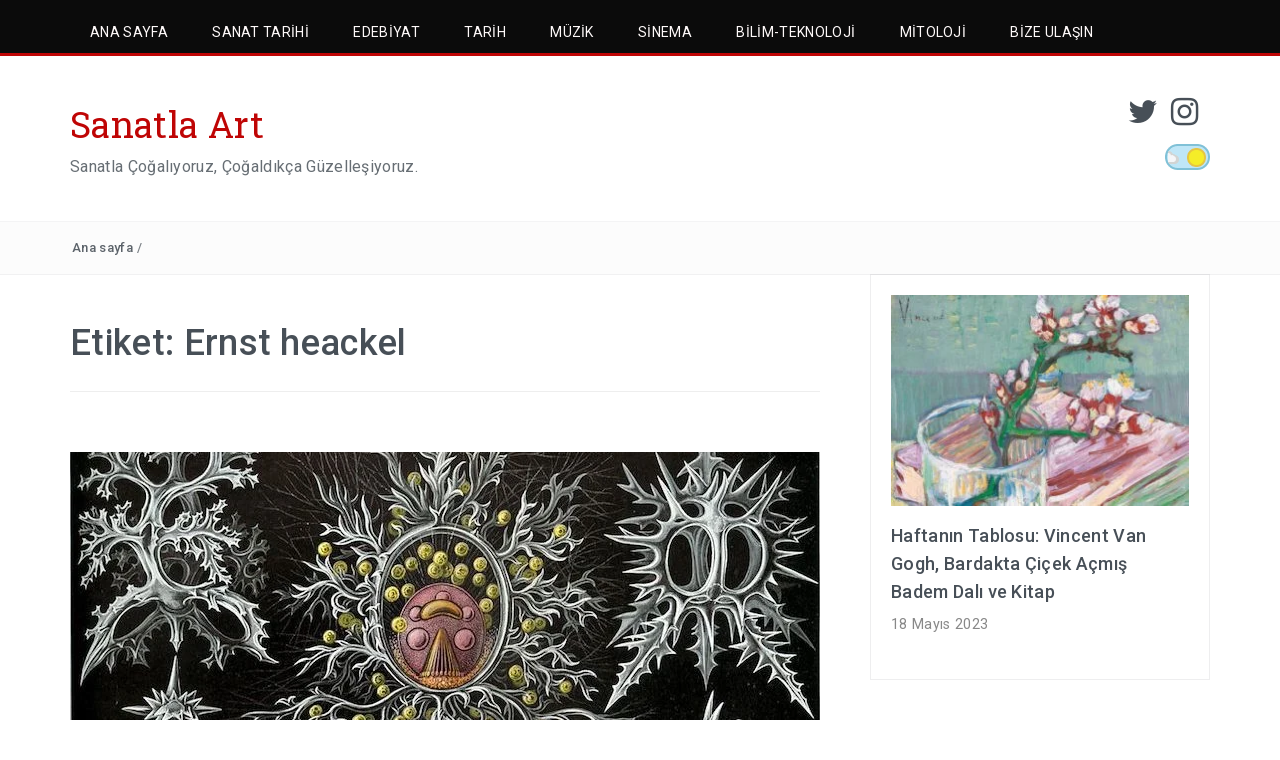

--- FILE ---
content_type: text/html; charset=UTF-8
request_url: https://www.sanatlaart.com/tag/ernst-heackel/
body_size: 14593
content:
<!DOCTYPE html>
<html lang="tr">
<head>
<meta charset="UTF-8">
<meta name="viewport" content="width=device-width, initial-scale=1">
<link rel="profile" href="http://gmpg.org/xfn/11">
<link rel="pingback" href="https://www.sanatlaart.com/xmlrpc.php">

<meta name='robots' content='index, follow, max-image-preview:large, max-snippet:-1, max-video-preview:-1' />
	<style>img:is([sizes="auto" i], [sizes^="auto," i]) { contain-intrinsic-size: 3000px 1500px }</style>
	
	<!-- This site is optimized with the Yoast SEO plugin v26.8 - https://yoast.com/product/yoast-seo-wordpress/ -->
	<title>Ernst heackel arşivleri - Sanatla Art</title>
	<link rel="canonical" href="https://www.sanatlaart.com/tag/ernst-heackel/" />
	<meta property="og:locale" content="tr_TR" />
	<meta property="og:type" content="article" />
	<meta property="og:title" content="Ernst heackel arşivleri - Sanatla Art" />
	<meta property="og:url" content="https://www.sanatlaart.com/tag/ernst-heackel/" />
	<meta property="og:site_name" content="Sanatla Art" />
	<meta name="twitter:card" content="summary_large_image" />
	<meta name="twitter:site" content="@sanatlaart" />
	<script type="application/ld+json" class="yoast-schema-graph">{"@context":"https://schema.org","@graph":[{"@type":"CollectionPage","@id":"https://www.sanatlaart.com/tag/ernst-heackel/","url":"https://www.sanatlaart.com/tag/ernst-heackel/","name":"Ernst heackel arşivleri - Sanatla Art","isPartOf":{"@id":"https://www.sanatlaart.com/#website"},"primaryImageOfPage":{"@id":"https://www.sanatlaart.com/tag/ernst-heackel/#primaryimage"},"image":{"@id":"https://www.sanatlaart.com/tag/ernst-heackel/#primaryimage"},"thumbnailUrl":"https://www.sanatlaart.com/wp-content/uploads/2019/10/ernst-haeckel-4-1-e1570809765722.jpg","breadcrumb":{"@id":"https://www.sanatlaart.com/tag/ernst-heackel/#breadcrumb"},"inLanguage":"tr"},{"@type":"ImageObject","inLanguage":"tr","@id":"https://www.sanatlaart.com/tag/ernst-heackel/#primaryimage","url":"https://www.sanatlaart.com/wp-content/uploads/2019/10/ernst-haeckel-4-1-e1570809765722.jpg","contentUrl":"https://www.sanatlaart.com/wp-content/uploads/2019/10/ernst-haeckel-4-1-e1570809765722.jpg","width":750,"height":651},{"@type":"BreadcrumbList","@id":"https://www.sanatlaart.com/tag/ernst-heackel/#breadcrumb","itemListElement":[{"@type":"ListItem","position":1,"name":"Ana sayfa","item":"https://www.sanatlaart.com/"},{"@type":"ListItem","position":2,"name":"Ernst heackel"}]},{"@type":"WebSite","@id":"https://www.sanatlaart.com/#website","url":"https://www.sanatlaart.com/","name":"Sanatla Art","description":"Sanatla Çoğalıyoruz, Çoğaldıkça Güzelleşiyoruz.","publisher":{"@id":"https://www.sanatlaart.com/#organization"},"potentialAction":[{"@type":"SearchAction","target":{"@type":"EntryPoint","urlTemplate":"https://www.sanatlaart.com/?s={search_term_string}"},"query-input":{"@type":"PropertyValueSpecification","valueRequired":true,"valueName":"search_term_string"}}],"inLanguage":"tr"},{"@type":"Organization","@id":"https://www.sanatlaart.com/#organization","name":"Sanatla Art","url":"https://www.sanatlaart.com/","logo":{"@type":"ImageObject","inLanguage":"tr","@id":"https://www.sanatlaart.com/#/schema/logo/image/","url":"","contentUrl":"","caption":"Sanatla Art"},"image":{"@id":"https://www.sanatlaart.com/#/schema/logo/image/"},"sameAs":["https://x.com/sanatlaart","https://www.instagram.com/sanatlaartcom/"]}]}</script>
	<!-- / Yoast SEO plugin. -->


<link rel='dns-prefetch' href='//fonts.googleapis.com' />
<link rel="alternate" type="application/rss+xml" title="Sanatla Art &raquo; akışı" href="https://www.sanatlaart.com/feed/" />
<link rel="alternate" type="application/rss+xml" title="Sanatla Art &raquo; yorum akışı" href="https://www.sanatlaart.com/comments/feed/" />
<link rel="alternate" type="application/rss+xml" title="Sanatla Art &raquo; Ernst heackel etiket akışı" href="https://www.sanatlaart.com/tag/ernst-heackel/feed/" />
<script type="text/javascript">
/* <![CDATA[ */
window._wpemojiSettings = {"baseUrl":"https:\/\/s.w.org\/images\/core\/emoji\/15.0.3\/72x72\/","ext":".png","svgUrl":"https:\/\/s.w.org\/images\/core\/emoji\/15.0.3\/svg\/","svgExt":".svg","source":{"concatemoji":"https:\/\/www.sanatlaart.com\/wp-includes\/js\/wp-emoji-release.min.js?ver=fefec296000c841005c8d4a18e884da9"}};
/*! This file is auto-generated */
!function(i,n){var o,s,e;function c(e){try{var t={supportTests:e,timestamp:(new Date).valueOf()};sessionStorage.setItem(o,JSON.stringify(t))}catch(e){}}function p(e,t,n){e.clearRect(0,0,e.canvas.width,e.canvas.height),e.fillText(t,0,0);var t=new Uint32Array(e.getImageData(0,0,e.canvas.width,e.canvas.height).data),r=(e.clearRect(0,0,e.canvas.width,e.canvas.height),e.fillText(n,0,0),new Uint32Array(e.getImageData(0,0,e.canvas.width,e.canvas.height).data));return t.every(function(e,t){return e===r[t]})}function u(e,t,n){switch(t){case"flag":return n(e,"\ud83c\udff3\ufe0f\u200d\u26a7\ufe0f","\ud83c\udff3\ufe0f\u200b\u26a7\ufe0f")?!1:!n(e,"\ud83c\uddfa\ud83c\uddf3","\ud83c\uddfa\u200b\ud83c\uddf3")&&!n(e,"\ud83c\udff4\udb40\udc67\udb40\udc62\udb40\udc65\udb40\udc6e\udb40\udc67\udb40\udc7f","\ud83c\udff4\u200b\udb40\udc67\u200b\udb40\udc62\u200b\udb40\udc65\u200b\udb40\udc6e\u200b\udb40\udc67\u200b\udb40\udc7f");case"emoji":return!n(e,"\ud83d\udc26\u200d\u2b1b","\ud83d\udc26\u200b\u2b1b")}return!1}function f(e,t,n){var r="undefined"!=typeof WorkerGlobalScope&&self instanceof WorkerGlobalScope?new OffscreenCanvas(300,150):i.createElement("canvas"),a=r.getContext("2d",{willReadFrequently:!0}),o=(a.textBaseline="top",a.font="600 32px Arial",{});return e.forEach(function(e){o[e]=t(a,e,n)}),o}function t(e){var t=i.createElement("script");t.src=e,t.defer=!0,i.head.appendChild(t)}"undefined"!=typeof Promise&&(o="wpEmojiSettingsSupports",s=["flag","emoji"],n.supports={everything:!0,everythingExceptFlag:!0},e=new Promise(function(e){i.addEventListener("DOMContentLoaded",e,{once:!0})}),new Promise(function(t){var n=function(){try{var e=JSON.parse(sessionStorage.getItem(o));if("object"==typeof e&&"number"==typeof e.timestamp&&(new Date).valueOf()<e.timestamp+604800&&"object"==typeof e.supportTests)return e.supportTests}catch(e){}return null}();if(!n){if("undefined"!=typeof Worker&&"undefined"!=typeof OffscreenCanvas&&"undefined"!=typeof URL&&URL.createObjectURL&&"undefined"!=typeof Blob)try{var e="postMessage("+f.toString()+"("+[JSON.stringify(s),u.toString(),p.toString()].join(",")+"));",r=new Blob([e],{type:"text/javascript"}),a=new Worker(URL.createObjectURL(r),{name:"wpTestEmojiSupports"});return void(a.onmessage=function(e){c(n=e.data),a.terminate(),t(n)})}catch(e){}c(n=f(s,u,p))}t(n)}).then(function(e){for(var t in e)n.supports[t]=e[t],n.supports.everything=n.supports.everything&&n.supports[t],"flag"!==t&&(n.supports.everythingExceptFlag=n.supports.everythingExceptFlag&&n.supports[t]);n.supports.everythingExceptFlag=n.supports.everythingExceptFlag&&!n.supports.flag,n.DOMReady=!1,n.readyCallback=function(){n.DOMReady=!0}}).then(function(){return e}).then(function(){var e;n.supports.everything||(n.readyCallback(),(e=n.source||{}).concatemoji?t(e.concatemoji):e.wpemoji&&e.twemoji&&(t(e.twemoji),t(e.wpemoji)))}))}((window,document),window._wpemojiSettings);
/* ]]> */
</script>
<style id='wp-emoji-styles-inline-css' type='text/css'>

	img.wp-smiley, img.emoji {
		display: inline !important;
		border: none !important;
		box-shadow: none !important;
		height: 1em !important;
		width: 1em !important;
		margin: 0 0.07em !important;
		vertical-align: -0.1em !important;
		background: none !important;
		padding: 0 !important;
	}
</style>
<link rel='stylesheet' id='wp-block-library-css' href='https://www.sanatlaart.com/wp-includes/css/dist/block-library/style.min.css?ver=fefec296000c841005c8d4a18e884da9' type='text/css' media='all' />
<style id='wp-block-library-theme-inline-css' type='text/css'>
.wp-block-audio :where(figcaption){color:#555;font-size:13px;text-align:center}.is-dark-theme .wp-block-audio :where(figcaption){color:#ffffffa6}.wp-block-audio{margin:0 0 1em}.wp-block-code{border:1px solid #ccc;border-radius:4px;font-family:Menlo,Consolas,monaco,monospace;padding:.8em 1em}.wp-block-embed :where(figcaption){color:#555;font-size:13px;text-align:center}.is-dark-theme .wp-block-embed :where(figcaption){color:#ffffffa6}.wp-block-embed{margin:0 0 1em}.blocks-gallery-caption{color:#555;font-size:13px;text-align:center}.is-dark-theme .blocks-gallery-caption{color:#ffffffa6}:root :where(.wp-block-image figcaption){color:#555;font-size:13px;text-align:center}.is-dark-theme :root :where(.wp-block-image figcaption){color:#ffffffa6}.wp-block-image{margin:0 0 1em}.wp-block-pullquote{border-bottom:4px solid;border-top:4px solid;color:currentColor;margin-bottom:1.75em}.wp-block-pullquote cite,.wp-block-pullquote footer,.wp-block-pullquote__citation{color:currentColor;font-size:.8125em;font-style:normal;text-transform:uppercase}.wp-block-quote{border-left:.25em solid;margin:0 0 1.75em;padding-left:1em}.wp-block-quote cite,.wp-block-quote footer{color:currentColor;font-size:.8125em;font-style:normal;position:relative}.wp-block-quote:where(.has-text-align-right){border-left:none;border-right:.25em solid;padding-left:0;padding-right:1em}.wp-block-quote:where(.has-text-align-center){border:none;padding-left:0}.wp-block-quote.is-large,.wp-block-quote.is-style-large,.wp-block-quote:where(.is-style-plain){border:none}.wp-block-search .wp-block-search__label{font-weight:700}.wp-block-search__button{border:1px solid #ccc;padding:.375em .625em}:where(.wp-block-group.has-background){padding:1.25em 2.375em}.wp-block-separator.has-css-opacity{opacity:.4}.wp-block-separator{border:none;border-bottom:2px solid;margin-left:auto;margin-right:auto}.wp-block-separator.has-alpha-channel-opacity{opacity:1}.wp-block-separator:not(.is-style-wide):not(.is-style-dots){width:100px}.wp-block-separator.has-background:not(.is-style-dots){border-bottom:none;height:1px}.wp-block-separator.has-background:not(.is-style-wide):not(.is-style-dots){height:2px}.wp-block-table{margin:0 0 1em}.wp-block-table td,.wp-block-table th{word-break:normal}.wp-block-table :where(figcaption){color:#555;font-size:13px;text-align:center}.is-dark-theme .wp-block-table :where(figcaption){color:#ffffffa6}.wp-block-video :where(figcaption){color:#555;font-size:13px;text-align:center}.is-dark-theme .wp-block-video :where(figcaption){color:#ffffffa6}.wp-block-video{margin:0 0 1em}:root :where(.wp-block-template-part.has-background){margin-bottom:0;margin-top:0;padding:1.25em 2.375em}
</style>
<link rel='stylesheet' id='font-awesome-css' href='https://www.sanatlaart.com/wp-content/plugins/contact-widgets/assets/css/font-awesome.min.css?ver=4.7.0' type='text/css' media='all' />
<style id='classic-theme-styles-inline-css' type='text/css'>
/*! This file is auto-generated */
.wp-block-button__link{color:#fff;background-color:#32373c;border-radius:9999px;box-shadow:none;text-decoration:none;padding:calc(.667em + 2px) calc(1.333em + 2px);font-size:1.125em}.wp-block-file__button{background:#32373c;color:#fff;text-decoration:none}
</style>
<style id='global-styles-inline-css' type='text/css'>
:root{--wp--preset--aspect-ratio--square: 1;--wp--preset--aspect-ratio--4-3: 4/3;--wp--preset--aspect-ratio--3-4: 3/4;--wp--preset--aspect-ratio--3-2: 3/2;--wp--preset--aspect-ratio--2-3: 2/3;--wp--preset--aspect-ratio--16-9: 16/9;--wp--preset--aspect-ratio--9-16: 9/16;--wp--preset--color--black: #000000;--wp--preset--color--cyan-bluish-gray: #abb8c3;--wp--preset--color--white: #ffffff;--wp--preset--color--pale-pink: #f78da7;--wp--preset--color--vivid-red: #cf2e2e;--wp--preset--color--luminous-vivid-orange: #ff6900;--wp--preset--color--luminous-vivid-amber: #fcb900;--wp--preset--color--light-green-cyan: #7bdcb5;--wp--preset--color--vivid-green-cyan: #00d084;--wp--preset--color--pale-cyan-blue: #8ed1fc;--wp--preset--color--vivid-cyan-blue: #0693e3;--wp--preset--color--vivid-purple: #9b51e0;--wp--preset--gradient--vivid-cyan-blue-to-vivid-purple: linear-gradient(135deg,rgba(6,147,227,1) 0%,rgb(155,81,224) 100%);--wp--preset--gradient--light-green-cyan-to-vivid-green-cyan: linear-gradient(135deg,rgb(122,220,180) 0%,rgb(0,208,130) 100%);--wp--preset--gradient--luminous-vivid-amber-to-luminous-vivid-orange: linear-gradient(135deg,rgba(252,185,0,1) 0%,rgba(255,105,0,1) 100%);--wp--preset--gradient--luminous-vivid-orange-to-vivid-red: linear-gradient(135deg,rgba(255,105,0,1) 0%,rgb(207,46,46) 100%);--wp--preset--gradient--very-light-gray-to-cyan-bluish-gray: linear-gradient(135deg,rgb(238,238,238) 0%,rgb(169,184,195) 100%);--wp--preset--gradient--cool-to-warm-spectrum: linear-gradient(135deg,rgb(74,234,220) 0%,rgb(151,120,209) 20%,rgb(207,42,186) 40%,rgb(238,44,130) 60%,rgb(251,105,98) 80%,rgb(254,248,76) 100%);--wp--preset--gradient--blush-light-purple: linear-gradient(135deg,rgb(255,206,236) 0%,rgb(152,150,240) 100%);--wp--preset--gradient--blush-bordeaux: linear-gradient(135deg,rgb(254,205,165) 0%,rgb(254,45,45) 50%,rgb(107,0,62) 100%);--wp--preset--gradient--luminous-dusk: linear-gradient(135deg,rgb(255,203,112) 0%,rgb(199,81,192) 50%,rgb(65,88,208) 100%);--wp--preset--gradient--pale-ocean: linear-gradient(135deg,rgb(255,245,203) 0%,rgb(182,227,212) 50%,rgb(51,167,181) 100%);--wp--preset--gradient--electric-grass: linear-gradient(135deg,rgb(202,248,128) 0%,rgb(113,206,126) 100%);--wp--preset--gradient--midnight: linear-gradient(135deg,rgb(2,3,129) 0%,rgb(40,116,252) 100%);--wp--preset--font-size--small: 13px;--wp--preset--font-size--medium: 20px;--wp--preset--font-size--large: 36px;--wp--preset--font-size--x-large: 42px;--wp--preset--spacing--20: 0.44rem;--wp--preset--spacing--30: 0.67rem;--wp--preset--spacing--40: 1rem;--wp--preset--spacing--50: 1.5rem;--wp--preset--spacing--60: 2.25rem;--wp--preset--spacing--70: 3.38rem;--wp--preset--spacing--80: 5.06rem;--wp--preset--shadow--natural: 6px 6px 9px rgba(0, 0, 0, 0.2);--wp--preset--shadow--deep: 12px 12px 50px rgba(0, 0, 0, 0.4);--wp--preset--shadow--sharp: 6px 6px 0px rgba(0, 0, 0, 0.2);--wp--preset--shadow--outlined: 6px 6px 0px -3px rgba(255, 255, 255, 1), 6px 6px rgba(0, 0, 0, 1);--wp--preset--shadow--crisp: 6px 6px 0px rgba(0, 0, 0, 1);}:where(.is-layout-flex){gap: 0.5em;}:where(.is-layout-grid){gap: 0.5em;}body .is-layout-flex{display: flex;}.is-layout-flex{flex-wrap: wrap;align-items: center;}.is-layout-flex > :is(*, div){margin: 0;}body .is-layout-grid{display: grid;}.is-layout-grid > :is(*, div){margin: 0;}:where(.wp-block-columns.is-layout-flex){gap: 2em;}:where(.wp-block-columns.is-layout-grid){gap: 2em;}:where(.wp-block-post-template.is-layout-flex){gap: 1.25em;}:where(.wp-block-post-template.is-layout-grid){gap: 1.25em;}.has-black-color{color: var(--wp--preset--color--black) !important;}.has-cyan-bluish-gray-color{color: var(--wp--preset--color--cyan-bluish-gray) !important;}.has-white-color{color: var(--wp--preset--color--white) !important;}.has-pale-pink-color{color: var(--wp--preset--color--pale-pink) !important;}.has-vivid-red-color{color: var(--wp--preset--color--vivid-red) !important;}.has-luminous-vivid-orange-color{color: var(--wp--preset--color--luminous-vivid-orange) !important;}.has-luminous-vivid-amber-color{color: var(--wp--preset--color--luminous-vivid-amber) !important;}.has-light-green-cyan-color{color: var(--wp--preset--color--light-green-cyan) !important;}.has-vivid-green-cyan-color{color: var(--wp--preset--color--vivid-green-cyan) !important;}.has-pale-cyan-blue-color{color: var(--wp--preset--color--pale-cyan-blue) !important;}.has-vivid-cyan-blue-color{color: var(--wp--preset--color--vivid-cyan-blue) !important;}.has-vivid-purple-color{color: var(--wp--preset--color--vivid-purple) !important;}.has-black-background-color{background-color: var(--wp--preset--color--black) !important;}.has-cyan-bluish-gray-background-color{background-color: var(--wp--preset--color--cyan-bluish-gray) !important;}.has-white-background-color{background-color: var(--wp--preset--color--white) !important;}.has-pale-pink-background-color{background-color: var(--wp--preset--color--pale-pink) !important;}.has-vivid-red-background-color{background-color: var(--wp--preset--color--vivid-red) !important;}.has-luminous-vivid-orange-background-color{background-color: var(--wp--preset--color--luminous-vivid-orange) !important;}.has-luminous-vivid-amber-background-color{background-color: var(--wp--preset--color--luminous-vivid-amber) !important;}.has-light-green-cyan-background-color{background-color: var(--wp--preset--color--light-green-cyan) !important;}.has-vivid-green-cyan-background-color{background-color: var(--wp--preset--color--vivid-green-cyan) !important;}.has-pale-cyan-blue-background-color{background-color: var(--wp--preset--color--pale-cyan-blue) !important;}.has-vivid-cyan-blue-background-color{background-color: var(--wp--preset--color--vivid-cyan-blue) !important;}.has-vivid-purple-background-color{background-color: var(--wp--preset--color--vivid-purple) !important;}.has-black-border-color{border-color: var(--wp--preset--color--black) !important;}.has-cyan-bluish-gray-border-color{border-color: var(--wp--preset--color--cyan-bluish-gray) !important;}.has-white-border-color{border-color: var(--wp--preset--color--white) !important;}.has-pale-pink-border-color{border-color: var(--wp--preset--color--pale-pink) !important;}.has-vivid-red-border-color{border-color: var(--wp--preset--color--vivid-red) !important;}.has-luminous-vivid-orange-border-color{border-color: var(--wp--preset--color--luminous-vivid-orange) !important;}.has-luminous-vivid-amber-border-color{border-color: var(--wp--preset--color--luminous-vivid-amber) !important;}.has-light-green-cyan-border-color{border-color: var(--wp--preset--color--light-green-cyan) !important;}.has-vivid-green-cyan-border-color{border-color: var(--wp--preset--color--vivid-green-cyan) !important;}.has-pale-cyan-blue-border-color{border-color: var(--wp--preset--color--pale-cyan-blue) !important;}.has-vivid-cyan-blue-border-color{border-color: var(--wp--preset--color--vivid-cyan-blue) !important;}.has-vivid-purple-border-color{border-color: var(--wp--preset--color--vivid-purple) !important;}.has-vivid-cyan-blue-to-vivid-purple-gradient-background{background: var(--wp--preset--gradient--vivid-cyan-blue-to-vivid-purple) !important;}.has-light-green-cyan-to-vivid-green-cyan-gradient-background{background: var(--wp--preset--gradient--light-green-cyan-to-vivid-green-cyan) !important;}.has-luminous-vivid-amber-to-luminous-vivid-orange-gradient-background{background: var(--wp--preset--gradient--luminous-vivid-amber-to-luminous-vivid-orange) !important;}.has-luminous-vivid-orange-to-vivid-red-gradient-background{background: var(--wp--preset--gradient--luminous-vivid-orange-to-vivid-red) !important;}.has-very-light-gray-to-cyan-bluish-gray-gradient-background{background: var(--wp--preset--gradient--very-light-gray-to-cyan-bluish-gray) !important;}.has-cool-to-warm-spectrum-gradient-background{background: var(--wp--preset--gradient--cool-to-warm-spectrum) !important;}.has-blush-light-purple-gradient-background{background: var(--wp--preset--gradient--blush-light-purple) !important;}.has-blush-bordeaux-gradient-background{background: var(--wp--preset--gradient--blush-bordeaux) !important;}.has-luminous-dusk-gradient-background{background: var(--wp--preset--gradient--luminous-dusk) !important;}.has-pale-ocean-gradient-background{background: var(--wp--preset--gradient--pale-ocean) !important;}.has-electric-grass-gradient-background{background: var(--wp--preset--gradient--electric-grass) !important;}.has-midnight-gradient-background{background: var(--wp--preset--gradient--midnight) !important;}.has-small-font-size{font-size: var(--wp--preset--font-size--small) !important;}.has-medium-font-size{font-size: var(--wp--preset--font-size--medium) !important;}.has-large-font-size{font-size: var(--wp--preset--font-size--large) !important;}.has-x-large-font-size{font-size: var(--wp--preset--font-size--x-large) !important;}
:where(.wp-block-post-template.is-layout-flex){gap: 1.25em;}:where(.wp-block-post-template.is-layout-grid){gap: 1.25em;}
:where(.wp-block-columns.is-layout-flex){gap: 2em;}:where(.wp-block-columns.is-layout-grid){gap: 2em;}
:root :where(.wp-block-pullquote){font-size: 1.5em;line-height: 1.6;}
</style>
<link rel='stylesheet' id='wp-night-mode-css' href='https://www.sanatlaart.com/wp-content/plugins/wp-night-mode/public/css/wp-night-mode-public.css?ver=1.0.0' type='text/css' media='all' />
<link rel='stylesheet' id='wpos-slick-style-css' href='https://www.sanatlaart.com/wp-content/plugins/wp-responsive-recent-post-slider/assets/css/slick.css?ver=3.6.4' type='text/css' media='all' />
<link rel='stylesheet' id='wppsac-public-style-css' href='https://www.sanatlaart.com/wp-content/plugins/wp-responsive-recent-post-slider/assets/css/recent-post-style.css?ver=3.6.4' type='text/css' media='all' />
<link rel='stylesheet' id='bootstrap-css' href='https://www.sanatlaart.com/wp-content/themes/travelers/css/bootstrap.min.css?ver=3.3.5' type='text/css' media='' />
<link rel='stylesheet' id='animate-css' href='https://www.sanatlaart.com/wp-content/themes/travelers/css/animate.min.css?ver=3.4.0' type='text/css' media='' />
<link rel='stylesheet' id='swiper-css' href='https://www.sanatlaart.com/wp-content/themes/travelers/css/swiper.min.css?ver=3.2.5' type='text/css' media='' />
<link rel='stylesheet' id='slick-css' href='https://www.sanatlaart.com/wp-content/themes/travelers/css/slick.css?ver=3.2.5' type='text/css' media='' />
<link rel='stylesheet' id='travelers-google-fonts-css' href='//fonts.googleapis.com/css?family=Roboto+Slab%3A400%2C300%2C700%7CRoboto%3A400%2C100%2C300%2C500%2C700&#038;ver=fefec296000c841005c8d4a18e884da9' type='text/css' media='all' />
<link rel='stylesheet' id='travelers-style-css' href='https://www.sanatlaart.com/wp-content/themes/travelers/style.css?ver=fefec296000c841005c8d4a18e884da9' type='text/css' media='all' />
<style id='travelers-style-inline-css' type='text/css'>


    a:hover,
    .dt-logo a,
    .header-breaking .breaking_text strong,
    .header-breaking .trending_slider_wrapper .entry-breaking a:hover,
    .dt-featured-post .entry-header:hover h2 a,
    .dt-pagination-nav a:hover,
	.dt-pagination-nav .current:hover,
	.dt-pagination-nav .current,
	.dt-footer-bar a:hover,
	 #wp-calendar tbody a{
        color: #bf0505;
    }
	
	.slick-arrow:hover,
    .dt-pagination-nav a:hover,
	.dt-pagination-nav .current:hover,
	.dt-pagination-nav .current {
        border-color: #bf0505;
    }

    .tagcloud a:hover,
    .dt-front-post .entry-footer a:hover,
    #back-to-top:hover,
    .cat-links a:hover,
	.tags-links a:hover {
        background: #bf0505;
    }
	

	.dt-menu-wrap li:hover > a,
	.dt-menu-wrap .current-menu-item a {
			color: #fffafa !important;
	}

	.dt-menu-wrap li a {
		color: #fffafa;
	}
	
	.dt-menu-wrap,
	.dt-menu-wrap ul {
		background: #0b0b0b;
	}
	
	.dt-menu-wrap li:hover > a,
	.dt-menu-wrap .current-menu-item a {
		background: #bf0505 !important;
	}

	.dt-menu-wrap {
		border-color: #bf0505;
	}

	.dt-related-posts li { width: calc(33.333333% - 20px); }
</style>
<link rel='stylesheet' id='upw_theme_standard-css' href='https://www.sanatlaart.com/wp-content/plugins/ultimate-posts-widget/css/upw-theme-standard.min.css?ver=fefec296000c841005c8d4a18e884da9' type='text/css' media='all' />
<link rel='stylesheet' id='wpcw-css' href='https://www.sanatlaart.com/wp-content/plugins/contact-widgets/assets/css/style.min.css?ver=1.0.1' type='text/css' media='all' />
<script type="text/javascript" src="https://www.sanatlaart.com/wp-includes/js/jquery/jquery.min.js?ver=3.7.1" id="jquery-core-js"></script>
<script type="text/javascript" src="https://www.sanatlaart.com/wp-includes/js/jquery/jquery-migrate.min.js?ver=3.4.1" id="jquery-migrate-js"></script>
<script type="text/javascript" id="wp-night-mode-js-extra">
/* <![CDATA[ */
var wpnmObject = {"button_html":"<div class=\"wpnm-button style-3\">\n                            <div class=\"wpnm-button-circle\">\n                                <div class=\"wpnm-button-moon-spots\"><\/div>\n                            <\/div>\n                            <div class=\"wpnm-button-cloud\">\n                                <div><\/div>\n                                <div><\/div>\n                            <\/div>\n                            <div class=\"wpnm-button-stars\">\n                                <div><\/div>\n                                <div><\/div>\n                            <\/div>\n                        <\/div>","default":"","server_time":"1769700468","turn_on_time":"","turn_off_time":""};
/* ]]> */
</script>
<script type="text/javascript" src="https://www.sanatlaart.com/wp-content/plugins/wp-night-mode/public/js/wp-night-mode-public.js?ver=1.0.0" id="wp-night-mode-js"></script>
<script type="text/javascript" src="https://www.sanatlaart.com/wp-content/themes/travelers/js/swiper.jquery.min.js?ver=3.2.5" id="swiper-js"></script>

<script async src="https://pagead2.googlesyndication.com/pagead/js/adsbygoogle.js?client=ca-pub-2710013578076196"
     crossorigin="anonymous"></script>			<style type="text/css">
				 
				.wpnm-button.style-1,
				.wpnm-button.style-2,
				.wpnm-button.style-3,
				.wpnm-button.style-4,
				.wpnm-button.style-5 {
					font-size: 17px;
				}
			
			.wp-night-mode-slider {
				background-color: ;
			}

			.wp-night-mode-button.active .wp-night-mode-slider {
				background-color: ;
			}

			body.wp-night-mode-on * {
				background: ;
			}

			body.wp-night-mode-on .customize-partial-edit-shortcut button,
			body.wp-night-mode-on .customize-partial-edit-shortcut button svg,
			body.wp-night-mode-on #adminbarsearch,
			body.wp-night-mode-on span.display-name,
			body.wp-night-mode-on span.ab-icon,
			body.wp-night-mode-on span.ab-label {
			    background: transparent;
			}

			body.wp-night-mode-on * {
				color: ;
			}

			body.wp-night-mode-on a {
				color: ;
			}

			body.wp-night-mode-on a:hover,
			body.wp-night-mode-on a:visited,
			body.wp-night-mode-on a:active {
				color: ;
			}
		}				@media (prefers-color-scheme: dark) {
					 
				.wpnm-button.style-1,
				.wpnm-button.style-2,
				.wpnm-button.style-3,
				.wpnm-button.style-4,
				.wpnm-button.style-5 {
					font-size: 17px;
				}
			
			.wp-night-mode-slider {
				background-color: ;
			}

			.wp-night-mode-button.active .wp-night-mode-slider {
				background-color: ;
			}

			body.wp-night-mode-on * {
				background: ;
			}

			body.wp-night-mode-on .customize-partial-edit-shortcut button,
			body.wp-night-mode-on .customize-partial-edit-shortcut button svg,
			body.wp-night-mode-on #adminbarsearch,
			body.wp-night-mode-on span.display-name,
			body.wp-night-mode-on span.ab-icon,
			body.wp-night-mode-on span.ab-label {
			    background: transparent;
			}

			body.wp-night-mode-on * {
				color: ;
			}

			body.wp-night-mode-on a {
				color: ;
			}

			body.wp-night-mode-on a:hover,
			body.wp-night-mode-on a:visited,
			body.wp-night-mode-on a:active {
				color: ;
			}
		}				}
			</style>
		      <meta name="onesignal" content="wordpress-plugin"/>
            <script>

      window.OneSignalDeferred = window.OneSignalDeferred || [];

      OneSignalDeferred.push(function(OneSignal) {
        var oneSignal_options = {};
        window._oneSignalInitOptions = oneSignal_options;

        oneSignal_options['serviceWorkerParam'] = { scope: '/' };
oneSignal_options['serviceWorkerPath'] = 'OneSignalSDKWorker.js.php';

        OneSignal.Notifications.setDefaultUrl("https://www.sanatlaart.com");

        oneSignal_options['wordpress'] = true;
oneSignal_options['appId'] = '9f375fe2-ec22-4c56-8fd9-45adc4c1e3df';
oneSignal_options['allowLocalhostAsSecureOrigin'] = true;
oneSignal_options['welcomeNotification'] = { };
oneSignal_options['welcomeNotification']['title'] = "Abone oldunuz, teşekkürler!";
oneSignal_options['welcomeNotification']['message'] = "Yeni yazı yayımlandıkça bildirim alacaksınız.";
oneSignal_options['path'] = "https://www.sanatlaart.com/wp-content/plugins/onesignal-free-web-push-notifications/sdk_files/";
oneSignal_options['safari_web_id'] = "web.onesignal.auto.5a33fe23-ccc7-4feb-afe0-cf26b0b7b29c";
oneSignal_options['promptOptions'] = { };
oneSignal_options['promptOptions']['actionMessage'] = "Güncel yazılarımızdan anında haberdar olmak için abone olmak ister misin?";
oneSignal_options['promptOptions']['exampleNotificationTitleDesktop'] = "Sanatla Art";
oneSignal_options['promptOptions']['exampleNotificationMessageDesktop'] = "Tiepolo: Son Venedik Üstadı";
oneSignal_options['promptOptions']['exampleNotificationTitleMobile'] = "Sanatla Art";
oneSignal_options['promptOptions']['exampleNotificationMessageMobile'] = "Tiepolo: Son Venedik Üstadı";
oneSignal_options['promptOptions']['exampleNotificationCaption'] = "(istediğiniz zaman abonelikten çıkabilirsiniz)";
oneSignal_options['promptOptions']['acceptButtonText'] = "PEKİ";
oneSignal_options['promptOptions']['cancelButtonText'] = "BELKİ SONRA";
oneSignal_options['promptOptions']['siteName'] = "https://www.sanatlaart.com";
oneSignal_options['promptOptions']['autoAcceptTitle'] = "Bir sonraki adımda \\\\\\\\\\\\\\\'İzin ver\\\\\\\\\\\\\\\'e tıklayın.";
oneSignal_options['notifyButton'] = { };
oneSignal_options['notifyButton']['enable'] = true;
oneSignal_options['notifyButton']['position'] = 'bottom-right';
oneSignal_options['notifyButton']['theme'] = 'default';
oneSignal_options['notifyButton']['size'] = 'medium';
oneSignal_options['notifyButton']['showCredit'] = true;
oneSignal_options['notifyButton']['text'] = {};
oneSignal_options['notifyButton']['text']['tip.state.unsubscribed'] = 'Bildirimlere abone olun';
oneSignal_options['notifyButton']['text']['tip.state.subscribed'] = 'Abone oldunuz';
oneSignal_options['notifyButton']['text']['tip.state.blocked'] = 'Bildirimleri engellediniz';
oneSignal_options['notifyButton']['text']['message.action.subscribed'] = 'Teşekkürler!';
oneSignal_options['notifyButton']['text']['message.action.resubscribed'] = 'Bildirimlere abone oldunuz';
oneSignal_options['notifyButton']['text']['message.action.unsubscribed'] = 'Artık bildirim almayacaksınız';
oneSignal_options['notifyButton']['text']['dialog.main.title'] = 'Bildirimleri Yönetin';
oneSignal_options['notifyButton']['text']['dialog.main.button.subscribe'] = 'ABONE OL';
oneSignal_options['notifyButton']['text']['dialog.main.button.unsubscribe'] = 'ABONELİKTEN ÇIK';
oneSignal_options['notifyButton']['text']['dialog.blocked.title'] = 'Bildirimleri engelle';
oneSignal_options['notifyButton']['text']['dialog.blocked.message'] = 'Bildirimlere izin vermek için yönergeleri izleyin:';
              OneSignal.init(window._oneSignalInitOptions);
              OneSignal.Slidedown.promptPush()      });

      function documentInitOneSignal() {
        var oneSignal_elements = document.getElementsByClassName("OneSignal-prompt");

        var oneSignalLinkClickHandler = function(event) { OneSignal.Notifications.requestPermission(); event.preventDefault(); };        for(var i = 0; i < oneSignal_elements.length; i++)
          oneSignal_elements[i].addEventListener('click', oneSignalLinkClickHandler, false);
      }

      if (document.readyState === 'complete') {
           documentInitOneSignal();
      }
      else {
           window.addEventListener("load", function(event){
               documentInitOneSignal();
          });
      }
    </script>
<link rel="icon" href="https://www.sanatlaart.com/wp-content/uploads/2020/05/cropped-logo512-1-32x32.png" sizes="32x32" />
<link rel="icon" href="https://www.sanatlaart.com/wp-content/uploads/2020/05/cropped-logo512-1-192x192.png" sizes="192x192" />
<link rel="apple-touch-icon" href="https://www.sanatlaart.com/wp-content/uploads/2020/05/cropped-logo512-1-180x180.png" />
<meta name="msapplication-TileImage" content="https://www.sanatlaart.com/wp-content/uploads/2020/05/cropped-logo512-1-270x270.png" />
		<style type="text/css" id="wp-custom-css">
			/* dt-breadcrumbs */
#dt_breadcrumbs li a:hover {
	color: #bf0505;
}

/* Reklam görselleri */
.epona-ad-image {
	max-width: 300px;
	max-height: 250px;
}

/* ... */

.entry-header h2, 
.entry-header .entry-title
{
	font-size: 32px;
	line-height: 38px;
}

.dt-front-post figure span
{
	border: 0px;
}

/* Yan Bölme Düzenlemesi */

.dt-sidebar #secondary
{
	
	/* kaydıraç yoksa sil: */
	margin-top: -1px;
}

@media only screen and (min-width: 992px) {
	body.single #secondary .widget:first-child
	{
		border-top: none;
	}
}

.content-area > .site-main
{
	margin-top: -30px;
}

body.home .dt-header
{
	border-bottom: none;
}

.dt-sidebar button,
.dt-sidebar input,
.nf-form-wrap input
{
  color: #464E56;
	background-color: #F4F4F5;
}

.dt-sidebar button:hover,
.dt-sidebar input:hover,
.nf-form-wrap input:hover
{
  color: #464E56;
	background-color: #FAFAFB;
}

.dt-sidebar input[type="search"].search-field
{
	color: #212121;
}

.dt-sidebar input[type="search"].search-field:hover
{
  color: #464E56;
	background-color: #FAFAFB;
}

.nf-form-wrap #nf-field-14 
{
	color: #495159;
}

/* WPNM Düzenlemesi
 * (Okuma Kipi) */

div.wpnm-button.style-3
{
	float: right;
}

header .dt-header-widget
{
	float: right;
}

.wpnm-description
{
	padding-right: 10px;
}

body.wp-night-mode-on .dt-footer {
	background-color: #0B0B0B;
}

body.wp-night-mode-on .dt-breadcrumbs {
	background-color: #0B0B0B;
}

body.wp-night-mode-on .dt-breadcrumbs * {
	color: #FFFAFA !important;
}


/* Mobil Uyumluluk */

@media only screen and (max-width: 991px) 
{
	.entry-header h2, 
	.entry-header .entry-title
	{
		font-size: 26px;
		line-height: 34px;
	}
	
	div.container div.recent-post-slider
	{
		margin-top: 10px;
	}
	
	/* Yan Bölme */
    
	.content-area > .site-main
	{
		margin-top: -10px;
	}
	
	/* WPNM (Okuma Kipi) */
    
	header .dt-header-widget
	{
		float: none;
	}
	
	div.wpnm-button.style-3
	{
		float: none;
		margin: auto;
	}
	
	.wpnm-description
	{
		visibility: hidden;
		margin-top: 25px;
		margin-left: -60px;
		position: absolute;
		padding-right: 0;
	}
}
		</style>
		</head>

<body class="archive tag tag-ernst-heackel tag-968 wp-embed-responsive group-blog hfeed modula-best-grid-gallery">


<header class="dt-header">

			<nav class="dt-menu-wrap ">
			<div class="container">
				<div class="row">
					<div class="col-lg-12 col-md-12">
						<div class="dt-menu-md">
							Menü							<span><i class="fa fa-bars"></i> </span>
						</div>

						<div class="menu-menu-container"><ul id="primary-menu" class="menu"><li id="menu-item-469" class="menu-item menu-item-type-custom menu-item-object-custom menu-item-home menu-item-469"><a href="https://www.sanatlaart.com">Ana Sayfa</a></li>
<li id="menu-item-327" class="menu-item menu-item-type-taxonomy menu-item-object-category menu-item-has-children menu-item-327"><a href="https://www.sanatlaart.com/category/sanat-tarihi/">Sanat Tarihi</a>
<ul class="sub-menu">
	<li id="menu-item-589" class="menu-item menu-item-type-taxonomy menu-item-object-category menu-item-589"><a href="https://www.sanatlaart.com/category/sanat-tarihi/eser-incelemesi/">Eser İncelemesi</a></li>
	<li id="menu-item-17440" class="menu-item menu-item-type-taxonomy menu-item-object-category menu-item-17440"><a href="https://www.sanatlaart.com/category/sanat-tarihi/heykel-sanati/">Heykel Sanatı</a></li>
</ul>
</li>
<li id="menu-item-324" class="menu-item menu-item-type-taxonomy menu-item-object-category menu-item-324"><a href="https://www.sanatlaart.com/category/edebiyat/">Edebiyat</a></li>
<li id="menu-item-982" class="menu-item menu-item-type-taxonomy menu-item-object-category menu-item-has-children menu-item-982"><a href="https://www.sanatlaart.com/category/tarih/">Tarih</a>
<ul class="sub-menu">
	<li id="menu-item-3182" class="menu-item menu-item-type-taxonomy menu-item-object-category menu-item-3182"><a href="https://www.sanatlaart.com/category/tarih/mimari/">Mimari</a></li>
</ul>
</li>
<li id="menu-item-326" class="menu-item menu-item-type-taxonomy menu-item-object-category menu-item-326"><a href="https://www.sanatlaart.com/category/muzik/">Müzik</a></li>
<li id="menu-item-328" class="menu-item menu-item-type-taxonomy menu-item-object-category menu-item-has-children menu-item-328"><a href="https://www.sanatlaart.com/category/sinema/">Sinema</a>
<ul class="sub-menu">
	<li id="menu-item-590" class="menu-item menu-item-type-taxonomy menu-item-object-category menu-item-590"><a href="https://www.sanatlaart.com/category/sinema/haberler/">Haberler</a></li>
</ul>
</li>
<li id="menu-item-834" class="menu-item menu-item-type-taxonomy menu-item-object-category menu-item-834"><a href="https://www.sanatlaart.com/category/bilim-teknoloji/">Bilim-Teknoloji</a></li>
<li id="menu-item-983" class="menu-item menu-item-type-taxonomy menu-item-object-category menu-item-983"><a href="https://www.sanatlaart.com/category/mitoloji/">Mitoloji</a></li>
<li id="menu-item-171" class="menu-item menu-item-type-post_type menu-item-object-page menu-item-171"><a href="https://www.sanatlaart.com/bize-ulasin/">Bize Ulaşın</a></li>
</ul></div>
					</div><!-- .col-lg-12 .col-md-12 -->
				</div><!-- .row -->
			</div><!-- .container -->
		</nav><!-- .dt-sticky -->

		
	
	<div class="container">
		<div class="row">
			<div class="col-lg-4 col-md-4">
				<div class="dt-logo">

					<p class="transition35 site-title"><a href="https://www.sanatlaart.com/" rel="home">Sanatla Art</a></p>						<p class="site-description">Sanatla Çoğalıyoruz, Çoğaldıkça Güzelleşiyoruz.</p>
					
				</div><!-- .dt-logo -->
			</div>

            <div class="col-lg-8 col-md-8">
				
					<div class="dt-header-widget">

						<aside id="wpcw_social-4" class="widget wpcw-widgets wpcw-widget-social"><ul><li class="no-label"><a href="https://twitter.com/sanatlaart" target="_blank" title="Visit Sanatla Art on Twitter"><span class="fa fa-2x fa-twitter"></span></a></li><li class="no-label"><a href="https://instagram.com/sanatlaartcom" target="_blank" title="Visit Sanatla Art on Instagram"><span class="fa fa-2x fa-instagram"></span></a></li></ul></aside>						<div class="wpnm-button style-3">
                            <div class="wpnm-button-circle">
                                <div class="wpnm-button-moon-spots"></div>
                            </div>
                            <div class="wpnm-button-cloud">
                                <div></div>
                                <div></div>
                            </div>
                            <div class="wpnm-button-stars">
                                <div></div>
                                <div></div>
                            </div>
                        </div>
                    </div><!-- .col-lg-3 .col-md-3 .col-sm-6 -->

				
			</div>
        </div>
	</div>
</header><!-- .dt-header -->


<!-- Edited by gndzkrkc - Do NOT show breadcrumbs for categories: -->
	<div class="dt-breadcrumbs">
		<div class="container">
			<div class="row">
				<div class="col-lg-12">
					<ul id="dt_breadcrumbs"><li><a href="https://www.sanatlaart.com">Ana sayfa</a></li><li class="separator"> / </li></ul>				</div><!-- .col-lg-12 -->
			</div><!-- .row-->
		</div><!-- .container-->
	</div><!-- .dt-breadcrumbs-->

	<div class="container">
		<div class="row">
			<div class="col-lg-8 col-md-8">

				
					<header class="page-header">
						<h1 class="page-title">Etiket: <span>Ernst heackel</span></h1>					</header><!-- .page-header -->

					
						<div class="dt-front-post">
							<figure>
								<img width="750" height="500" src="https://www.sanatlaart.com/wp-content/uploads/2019/10/ernst-haeckel-4-1-e1570809765722-750x500.jpg" class="attachment-dt-blog-thumbnail size-dt-blog-thumbnail wp-post-image" alt="" decoding="async" fetchpriority="high" srcset="https://www.sanatlaart.com/wp-content/uploads/2019/10/ernst-haeckel-4-1-e1570809765722-750x500.jpg 750w, https://www.sanatlaart.com/wp-content/uploads/2019/10/ernst-haeckel-4-1-e1570809765722-600x400.jpg 600w" sizes="(max-width: 750px) 100vw, 750px" />								

								<a href="https://www.sanatlaart.com/mikroskobik-buluslarini-resmeden-ressam-ernst-haeckel/"><span></span></a>
							</figure>

							<article>
								<header class="entry-header">
									<h2><a href="https://www.sanatlaart.com/mikroskobik-buluslarini-resmeden-ressam-ernst-haeckel/">Mikroskobik Buluşlarını Resmeden Ressam: Ernst Haeckel</a></h2>

									<span class="posted-on"><a href="https://www.sanatlaart.com/mikroskobik-buluslarini-resmeden-ressam-ernst-haeckel/" rel="bookmark"><time class="entry-date published" datetime="2019-10-11T19:07:02+03:00">11 Ekim 2019</time><time class="updated" datetime="2023-01-01T13:28:04+03:00">1 Ocak 2023</time></a> tarihinde yayınlandı</span><span class="byline"> <span class="author vcard"><a class="url fn n" href="https://www.sanatlaart.com/author/sanatlaart/">Sanatla Art</a></span> tarafından</span>
								</header><!-- .entry-header -->

								<p>Günümüzde bilim kitapları, bitki yaşamının karmaşık taraflarını gösteren detaylı fotoğraflarla dolu olsa da fotoğrafın (ve makro fotoğrafın) icadından önce bitkilerin ve hayvanların büyüleyici yönlerini göstermek botanik ressamlarının ve araştırmacılarının işiydi. Buluşlarını çizime dönüştüren bu bilim insanlarından biri de Alman biyolog,&#8230;</p>
							</article>

							<footer class="entry-footer">
								<a href="https://www.sanatlaart.com/mikroskobik-buluslarini-resmeden-ressam-ernst-haeckel/">Daha fazlasını oku</a>
							</footer><!-- .entry-footer -->

							<div class="clearfix"></div>
						</div>

					

					<div class="clearfix"></div>

					<div class="dt-pagination-nav">
											</div><!---- .dt-pagination-nav ---->

							</div>

			<div class="col-lg-4 col-md-4">
				<div class="dt-sidebar">
					
<aside id="secondary" class="widget-area" role="complementary">
	<aside id="sticky-posts-2" class="widget widget_ultimate_posts">

<div class="upw-posts hfeed">

  
      
        
        <article class="post-364 post type-post status-publish format-standard has-post-thumbnail hentry category-eser-incelemesi category-sanat-tarihi tag-muze tag-resim tag-sanatci tag-starry-night tag-tablo tag-van-gogh tag-vincent-van-gogh">

          <header>

                          <div class="entry-image">
                <a href="https://www.sanatlaart.com/haftanin-tablosu-vincent-van-gogh-bardakta-cicek-acmis-badem-dali-ve-kitap/" rel="bookmark">
                  <img width="300" height="212" src="https://www.sanatlaart.com/wp-content/uploads/2018/08/AlmondBlossom-300x212.jpg" class="attachment-medium size-medium wp-post-image" alt="" decoding="async" loading="lazy" srcset="https://www.sanatlaart.com/wp-content/uploads/2018/08/AlmondBlossom-300x212.jpg 300w, https://www.sanatlaart.com/wp-content/uploads/2018/08/AlmondBlossom-768x544.jpg 768w, https://www.sanatlaart.com/wp-content/uploads/2018/08/AlmondBlossom.jpg 859w" sizes="auto, (max-width: 300px) 100vw, 300px" />                </a>
              </div>
            
                          <h4 class="entry-title">
                <a href="https://www.sanatlaart.com/haftanin-tablosu-vincent-van-gogh-bardakta-cicek-acmis-badem-dali-ve-kitap/" rel="bookmark">
                  Haftanın Tablosu: Vincent Van Gogh, Bardakta Çiçek Açmış Badem Dalı ve Kitap                </a>
              </h4>
            
            
              <div class="entry-meta">

                                  <time class="published" datetime="2023-05-18T19:49:47+03:00">18 Mayıs 2023</time>
                
                
                
                
                
              </div>

            
          </header>

          
          <footer>

            
            
            
          </footer>

        </article>

      
  
</div>

</aside><aside id="sticky-posts-4" class="widget widget_ultimate_posts"><h2 class="widget-title">Kimdir?</h2>

<div class="upw-posts hfeed">

  
      
        
        <article class="post-6042 post type-post status-publish format-standard has-post-thumbnail hentry category-bilim-teknoloji category-sanat-tarihi tag-bilim tag-bulus tag-ernst-heackel tag-sanat">

          <header>

                          <div class="entry-image">
                <a href="https://www.sanatlaart.com/mikroskobik-buluslarini-resmeden-ressam-ernst-haeckel/" rel="bookmark">
                  <img width="300" height="260" src="https://www.sanatlaart.com/wp-content/uploads/2019/10/ernst-haeckel-4-1-e1570809765722-300x260.jpg" class="attachment-medium size-medium wp-post-image" alt="" decoding="async" loading="lazy" srcset="https://www.sanatlaart.com/wp-content/uploads/2019/10/ernst-haeckel-4-1-e1570809765722-300x260.jpg 300w, https://www.sanatlaart.com/wp-content/uploads/2019/10/ernst-haeckel-4-1-e1570809765722.jpg 750w" sizes="auto, (max-width: 300px) 100vw, 300px" />                </a>
              </div>
            
                          <h4 class="entry-title">
                <a href="https://www.sanatlaart.com/mikroskobik-buluslarini-resmeden-ressam-ernst-haeckel/" rel="bookmark">
                  Mikroskobik Buluşlarını Resmeden Ressam: Ernst Haeckel                </a>
              </h4>
            
            
              <div class="entry-meta">

                                  <time class="published" datetime="2019-10-11T19:07:02+03:00">11 Ekim 2019</time>
                
                
                
                
                
              </div>

            
          </header>

          
          <footer>

            
            
            
          </footer>

        </article>

      
  
</div>

</aside><aside id="search-6" class="widget widget_search"><form role="search" method="get" class="search-form" action="https://www.sanatlaart.com/">
				<label>
					<span class="screen-reader-text">Arama:</span>
					<input type="search" class="search-field" placeholder="Ara &hellip;" value="" name="s" />
				</label>
				<input type="submit" class="search-submit" value="Ara" />
			</form></aside></aside><!-- #secondary -->
				</div>
			</div>
		</div>
	</div>

    <footer class="dt-footer">
        
            <div class="container">
                <div class="row">
                    <div class="dt-footer-cont">
                        
                            <div class="col-lg-3 col-md-3 col-sm-4 col-sx-6">
                                
        <aside class="widget dt-social-icons">
            
            <ul>
                
                                    <li><a href="https://twitter.com/sanatlaart" target="_blank"><i class="fa fa-twitter transition35"></i></a> </li>
                
                                    <li><a href="https://instagram.com/sanatlaartcom" target="_blank"><i class="fa fa-instagram transition35"></i></a> </li>
                
                
                
                
                
                
                
                
                
                
                <div class="clearfix"></div>
            </ul>
        </aside>

                                    </div><!-- .col-lg-3 .col-md-3 .col-sm-6 -->

                        
                        
                        
                        
                        <div class="clearfix"></div>
                    </div><!-- .dt-sidebar -->
                </div><!-- .row -->
            </div><!-- .container -->

        
        
        <div class="dt-footer-bar">
            <div class="container">
                <div class="row">
                    <div class="col-lg-6 col-md-6 col-sm-6">
                        <div class="dt-copyright">

	                        Tüm hakları saklıdır &copy; 2026 <a href="https://www.sanatlaart.com/" title="Sanatla Art">Sanatla Art</a>.
                        </div><!-- .dt-copyright -->
                    </div>

                    <div class="col-lg-6 col-md-6 col-sm-6">
                        <div class="dt-footer-designer">
		                    <a href="https://www.famethemes.com/" target="_blank" rel="designer">FameThemes</a> tarafından tasarlandı                    </div>
                </div><!-- .row -->
            </div><!-- .container -->
        </div><!-- .dt-footer-bar -->
    </footer><!-- .dt-footer -->

    <a id="back-to-top" class="transition35"><i class="fa fa-angle-up"></i></a><!-- #back-to-top -->

<script type="text/javascript" src="https://www.sanatlaart.com/wp-content/themes/travelers/js/slick.js?ver=1.6.0" id="slick-js"></script>
<script type="text/javascript" src="https://www.sanatlaart.com/wp-content/themes/travelers/js/custom.js?ver=fefec296000c841005c8d4a18e884da9" id="travelers-custom-js-js"></script>
<script type="text/javascript" src="https://cdn.onesignal.com/sdks/web/v16/OneSignalSDK.page.js?ver=1.0.0" id="remote_sdk-js" defer="defer" data-wp-strategy="defer"></script>

</body>
</html>


--- FILE ---
content_type: text/html; charset=utf-8
request_url: https://www.google.com/recaptcha/api2/aframe
body_size: 266
content:
<!DOCTYPE HTML><html><head><meta http-equiv="content-type" content="text/html; charset=UTF-8"></head><body><script nonce="SiEllrDYC18VnNP2Qa8Qnw">/** Anti-fraud and anti-abuse applications only. See google.com/recaptcha */ try{var clients={'sodar':'https://pagead2.googlesyndication.com/pagead/sodar?'};window.addEventListener("message",function(a){try{if(a.source===window.parent){var b=JSON.parse(a.data);var c=clients[b['id']];if(c){var d=document.createElement('img');d.src=c+b['params']+'&rc='+(localStorage.getItem("rc::a")?sessionStorage.getItem("rc::b"):"");window.document.body.appendChild(d);sessionStorage.setItem("rc::e",parseInt(sessionStorage.getItem("rc::e")||0)+1);localStorage.setItem("rc::h",'1769700471663');}}}catch(b){}});window.parent.postMessage("_grecaptcha_ready", "*");}catch(b){}</script></body></html>